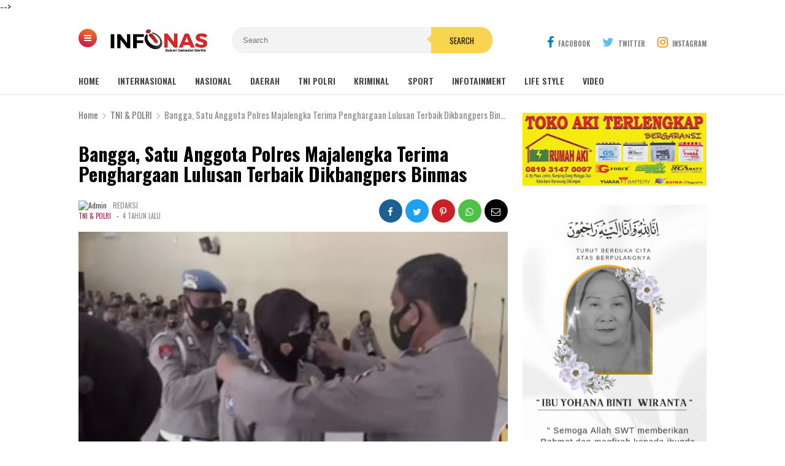

--- FILE ---
content_type: text/html; charset=utf-8
request_url: https://www.google.com/recaptcha/api2/aframe
body_size: 269
content:
<!DOCTYPE HTML><html><head><meta http-equiv="content-type" content="text/html; charset=UTF-8"></head><body><script nonce="HX3dMCRQKEQ8A83gyRxi9A">/** Anti-fraud and anti-abuse applications only. See google.com/recaptcha */ try{var clients={'sodar':'https://pagead2.googlesyndication.com/pagead/sodar?'};window.addEventListener("message",function(a){try{if(a.source===window.parent){var b=JSON.parse(a.data);var c=clients[b['id']];if(c){var d=document.createElement('img');d.src=c+b['params']+'&rc='+(localStorage.getItem("rc::a")?sessionStorage.getItem("rc::b"):"");window.document.body.appendChild(d);sessionStorage.setItem("rc::e",parseInt(sessionStorage.getItem("rc::e")||0)+1);localStorage.setItem("rc::h",'1769069711695');}}}catch(b){}});window.parent.postMessage("_grecaptcha_ready", "*");}catch(b){}</script></body></html>

--- FILE ---
content_type: text/javascript; charset=UTF-8
request_url: https://www.infonas.id/feeds/posts/default/-/TNI%20&amp;%20POLRI?alt=json-in-script&max-results=6&callback=jQuery111003694303624152837_1769069700776&_=1769069700777
body_size: 756
content:
// API callback
jQuery111003694303624152837_1769069700776({"version":"1.0","encoding":"UTF-8","feed":{"xmlns":"http://www.w3.org/2005/Atom","xmlns$openSearch":"http://a9.com/-/spec/opensearchrss/1.0/","xmlns$blogger":"http://schemas.google.com/blogger/2008","xmlns$georss":"http://www.georss.org/georss","xmlns$gd":"http://schemas.google.com/g/2005","xmlns$thr":"http://purl.org/syndication/thread/1.0","id":{"$t":"tag:blogger.com,1999:blog-616439659968869855"},"updated":{"$t":"2026-01-20T16:20:08.343+07:00"},"category":[{"term":"TNI POLRI"},{"term":"TNI \u0026 POLRI"},{"term":"DAERAH"},{"term":"NASIONAL"},{"term":"KRIMINAL"},{"term":"berita sukabumi"},{"term":"pemerintah Sukabumi"},{"term":""},{"term":"TRIBUNNEWS"},{"term":"Infonas"},{"term":"Politik"},{"term":"LIFE STYLE"},{"term":"BUDAYA"},{"term":"Regional"},{"term":"PENDIDIKAN"},{"term":"RELIGI"},{"term":"Berita utama"},{"term":"KESEHATAN"},{"term":"pemerintahan"},{"term":"advertising"},{"term":"BANDUNG"},{"term":"INTERNASIONAL"},{"term":"WISATA"},{"term":"SPORT"},{"term":"TRIBUN HUKUM"},{"term":"EKONOMI NASIONAL"},{"term":"GAYA HIDUP"},{"term":"HUKUM"},{"term":"DAEERAH"},{"term":"Info desa"},{"term":"Peristiwa"},{"term":"SOSIAL"},{"term":"TNI"},{"term":"Hankam"},{"term":"Olah Raga"},{"term":"INFOTAINMENT"},{"term":"SPORTS"},{"term":"PERTANIAN"},{"term":"POLRI"},{"term":"Rubrik"},{"term":"OPINI"},{"term":"Ramadhan 2020"},{"term":"tn"},{"term":"10 April 2023"},{"term":"KR"},{"term":"Konferensi Pers Polresta Magelang Senin"},{"term":"NSIONAL"},{"term":"POLRI \u0026 KRIMINAL"},{"term":"RED"},{"term":"TNASIONAL"},{"term":"TNI\u0026POLRI"},{"term":"Tmillk"},{"term":"VIDEO"}],"title":{"type":"text","$t":"INFONAS.ID | Bukan Sekedar Berita"},"subtitle":{"type":"html","$t":" \n\n\nINFONAS.ID | Bukan Sekedar Berita"},"link":[{"rel":"http://schemas.google.com/g/2005#feed","type":"application/atom+xml","href":"https:\/\/www.infonas.id\/feeds\/posts\/default"},{"rel":"self","type":"application/atom+xml","href":"https:\/\/www.blogger.com\/feeds\/616439659968869855\/posts\/default\/-\/TNI+%26amp?alt=json-in-script\u0026max-results=6"},{"rel":"alternate","type":"text/html","href":"https:\/\/www.infonas.id\/search\/label\/TNI%20%26amp"},{"rel":"hub","href":"http://pubsubhubbub.appspot.com/"}],"author":[{"name":{"$t":"Redaksi"},"uri":{"$t":"http:\/\/www.blogger.com\/profile\/12749795887757681862"},"email":{"$t":"noreply@blogger.com"},"gd$image":{"rel":"http://schemas.google.com/g/2005#thumbnail","width":"16","height":"16","src":"https:\/\/img1.blogblog.com\/img\/b16-rounded.gif"}}],"generator":{"version":"7.00","uri":"http://www.blogger.com","$t":"Blogger"},"openSearch$totalResults":{"$t":"0"},"openSearch$startIndex":{"$t":"1"},"openSearch$itemsPerPage":{"$t":"6"}}});

--- FILE ---
content_type: text/javascript; charset=UTF-8
request_url: https://www.infonas.id/feeds/posts/default/-/TNI%20&%20POLRI?alt=json-in-script&callback=related_results_labels&max-results=3
body_size: 6420
content:
// API callback
related_results_labels({"version":"1.0","encoding":"UTF-8","feed":{"xmlns":"http://www.w3.org/2005/Atom","xmlns$openSearch":"http://a9.com/-/spec/opensearchrss/1.0/","xmlns$blogger":"http://schemas.google.com/blogger/2008","xmlns$georss":"http://www.georss.org/georss","xmlns$gd":"http://schemas.google.com/g/2005","xmlns$thr":"http://purl.org/syndication/thread/1.0","id":{"$t":"tag:blogger.com,1999:blog-616439659968869855"},"updated":{"$t":"2026-01-20T16:20:08.343+07:00"},"category":[{"term":"TNI POLRI"},{"term":"TNI \u0026 POLRI"},{"term":"DAERAH"},{"term":"NASIONAL"},{"term":"KRIMINAL"},{"term":"berita sukabumi"},{"term":"pemerintah Sukabumi"},{"term":""},{"term":"TRIBUNNEWS"},{"term":"Infonas"},{"term":"Politik"},{"term":"LIFE STYLE"},{"term":"BUDAYA"},{"term":"Regional"},{"term":"PENDIDIKAN"},{"term":"RELIGI"},{"term":"Berita utama"},{"term":"KESEHATAN"},{"term":"pemerintahan"},{"term":"advertising"},{"term":"BANDUNG"},{"term":"INTERNASIONAL"},{"term":"WISATA"},{"term":"SPORT"},{"term":"TRIBUN HUKUM"},{"term":"EKONOMI NASIONAL"},{"term":"GAYA HIDUP"},{"term":"HUKUM"},{"term":"DAEERAH"},{"term":"Info desa"},{"term":"Peristiwa"},{"term":"SOSIAL"},{"term":"TNI"},{"term":"Hankam"},{"term":"Olah Raga"},{"term":"INFOTAINMENT"},{"term":"SPORTS"},{"term":"PERTANIAN"},{"term":"POLRI"},{"term":"Rubrik"},{"term":"OPINI"},{"term":"Ramadhan 2020"},{"term":"tn"},{"term":"10 April 2023"},{"term":"KR"},{"term":"Konferensi Pers Polresta Magelang Senin"},{"term":"NSIONAL"},{"term":"POLRI \u0026 KRIMINAL"},{"term":"RED"},{"term":"TNASIONAL"},{"term":"TNI\u0026POLRI"},{"term":"Tmillk"},{"term":"VIDEO"}],"title":{"type":"text","$t":"INFONAS.ID | Bukan Sekedar Berita"},"subtitle":{"type":"html","$t":" \n\n\nINFONAS.ID | Bukan Sekedar Berita"},"link":[{"rel":"http://schemas.google.com/g/2005#feed","type":"application/atom+xml","href":"https:\/\/www.infonas.id\/feeds\/posts\/default"},{"rel":"self","type":"application/atom+xml","href":"https:\/\/www.blogger.com\/feeds\/616439659968869855\/posts\/default\/-\/TNI+%26+POLRI?alt=json-in-script\u0026max-results=3"},{"rel":"alternate","type":"text/html","href":"https:\/\/www.infonas.id\/search\/label\/TNI%20%26%20POLRI"},{"rel":"hub","href":"http://pubsubhubbub.appspot.com/"},{"rel":"next","type":"application/atom+xml","href":"https:\/\/www.blogger.com\/feeds\/616439659968869855\/posts\/default\/-\/TNI+%26+POLRI\/-\/TNI+%26+POLRI?alt=json-in-script\u0026start-index=4\u0026max-results=3"}],"author":[{"name":{"$t":"Redaksi"},"uri":{"$t":"http:\/\/www.blogger.com\/profile\/12749795887757681862"},"email":{"$t":"noreply@blogger.com"},"gd$image":{"rel":"http://schemas.google.com/g/2005#thumbnail","width":"16","height":"16","src":"https:\/\/img1.blogblog.com\/img\/b16-rounded.gif"}}],"generator":{"version":"7.00","uri":"http://www.blogger.com","$t":"Blogger"},"openSearch$totalResults":{"$t":"3626"},"openSearch$startIndex":{"$t":"1"},"openSearch$itemsPerPage":{"$t":"3"},"entry":[{"id":{"$t":"tag:blogger.com,1999:blog-616439659968869855.post-1580156588704901863"},"published":{"$t":"2025-11-10T11:12:00.005+07:00"},"updated":{"$t":"2025-11-12T00:14:12.890+07:00"},"category":[{"scheme":"http://www.blogger.com/atom/ns#","term":"advertising"},{"scheme":"http://www.blogger.com/atom/ns#","term":"berita sukabumi"},{"scheme":"http://www.blogger.com/atom/ns#","term":"Berita utama"},{"scheme":"http://www.blogger.com/atom/ns#","term":"Infonas"},{"scheme":"http://www.blogger.com/atom/ns#","term":"pemerintah Sukabumi"},{"scheme":"http://www.blogger.com/atom/ns#","term":"TNI \u0026 POLRI"}],"title":{"type":"text","$t":"Peringatan Hari Pahlawan , Bupati “ Semangat Mengabdi , Bersinergi Wujudkan Sukabumi Mubarakah “"},"content":{"type":"html","$t":"\u003Cp\u003E\u0026nbsp;\u003C\/p\u003E\u003Cdiv class=\"separator\" style=\"clear: both; text-align: center;\"\u003E\u003Ca href=\"https:\/\/blogger.googleusercontent.com\/img\/b\/R29vZ2xl\/AVvXsEhZL99is-dgEMSqSMicZhXQ4R1iKuyekBIrLxIzAdMLVdWVpsi331JnRxXOLxGSusBChZJJe-VmS7tAgs146tkqOZtRtVEWXzMkgR22Gd7ZE7Sfn-G2rIKC5msb4gUescYRwpjaRqCtmvqKFou7dELx7w3Ms5dcbQpRbHxr3hPA0tgSm7ZSPckd7OcKmYtc\/s1599\/579111586_1238541218307714_5894496142350352685_n.jpg\" imageanchor=\"1\" style=\"margin-left: 1em; margin-right: 1em;\"\u003E\u003Cimg border=\"0\" data-original-height=\"1066\" data-original-width=\"1599\" height=\"213\" src=\"https:\/\/blogger.googleusercontent.com\/img\/b\/R29vZ2xl\/AVvXsEhZL99is-dgEMSqSMicZhXQ4R1iKuyekBIrLxIzAdMLVdWVpsi331JnRxXOLxGSusBChZJJe-VmS7tAgs146tkqOZtRtVEWXzMkgR22Gd7ZE7Sfn-G2rIKC5msb4gUescYRwpjaRqCtmvqKFou7dELx7w3Ms5dcbQpRbHxr3hPA0tgSm7ZSPckd7OcKmYtc\/s320\/579111586_1238541218307714_5894496142350352685_n.jpg\" width=\"320\" \/\u003E\u003C\/a\u003E\u003C\/div\u003E\u003Cbr \/\u003E\u003Cp\u003E\u003C\/p\u003E\u003Cp\u003EInfonas.Id | Sukabumi,-\u003Cspan style=\"background-color: white; color: #080809; font-family: inherit; font-size: 15px; white-space-collapse: preserve;\"\u003EPemerintah Kabupaten Sukabumi Gelar Upacara Peringatan Hari Pahlawan Tahun 2025 di Lapangan Monumen Palagan Bojongkokosan pada Senin 10 November 2025. Tahun ini Hari Pahlawan mengusung tema\" Pahlawanku Teladanku, Terus Bergerak Melanjutkan Perjuangan”.\u003C\/span\u003E\u003C\/p\u003E\u003Cdiv class=\"x14z9mp xat24cr x1lziwak x1vvkbs xtlvy1s x126k92a\" style=\"background-color: white; color: #080809; font-family: \u0026quot;Segoe UI Historic\u0026quot;, \u0026quot;Segoe UI\u0026quot;, Helvetica, Arial, sans-serif; font-size: 15px; margin-bottom: 0px; margin-inline: 0px; margin-top: 0.5em; overflow-wrap: break-word; white-space-collapse: preserve;\"\u003E\u003Cdiv dir=\"auto\" style=\"font-family: inherit;\"\u003EBupati Sukabumi H. Asep Japar menjadi inspektur Upacara dan Ketua DPRD Budi Azhar Mutawali membacakan pesan pesan pahlawan.\u003C\/div\u003E\u003C\/div\u003E\u003Cdiv class=\"x14z9mp xat24cr x1lziwak x1vvkbs xtlvy1s x126k92a\" style=\"background-color: white; color: #080809; font-family: \u0026quot;Segoe UI Historic\u0026quot;, \u0026quot;Segoe UI\u0026quot;, Helvetica, Arial, sans-serif; font-size: 15px; margin-bottom: 0px; margin-inline: 0px; margin-top: 0.5em; overflow-wrap: break-word; white-space-collapse: preserve;\"\u003E\u003Cdiv dir=\"auto\" style=\"font-family: inherit;\"\u003EBupati dalam kesempatan itu menyampaikan amanat Menteri Sosial Republik Indonesia. Didalam amanat ditegaskan para pahlawan mengajarkan bahwa kemerdekaan lahir dari keberanian, semangat, keikhlasan kejujuran dan kebersamaan.\u003C\/div\u003E\u003C\/div\u003E\u003Cdiv class=\"x14z9mp xat24cr x1lziwak x1vvkbs xtlvy1s x126k92a\" style=\"background-color: white; color: #080809; font-family: \u0026quot;Segoe UI Historic\u0026quot;, \u0026quot;Segoe UI\u0026quot;, Helvetica, Arial, sans-serif; font-size: 15px; margin-bottom: 0px; margin-inline: 0px; margin-top: 0.5em; overflow-wrap: break-word; white-space-collapse: preserve;\"\u003E\u003Cdiv dir=\"auto\" style=\"font-family: inherit;\"\u003E\" Ada tiga hal yang dapat kita teladani dari pahlawan bangsa, pertama, kesabaran, karena dari kesabaran lahir kemenangan, kemerdekaan tidak diraih dengan tergesa gesa tapi ditempa oleh waktu dan keikhlasan\" \u003C\/div\u003E\u003C\/div\u003E\u003Cdiv class=\"x14z9mp xat24cr x1lziwak x1vvkbs xtlvy1s x126k92a\" style=\"background-color: white; color: #080809; font-family: \u0026quot;Segoe UI Historic\u0026quot;, \u0026quot;Segoe UI\u0026quot;, Helvetica, Arial, sans-serif; font-size: 15px; margin-bottom: 0px; margin-inline: 0px; margin-top: 0.5em; overflow-wrap: break-word; white-space-collapse: preserve;\"\u003E\u003Cdiv dir=\"auto\" style=\"font-family: inherit;\"\u003EKedua, semangat mengutamakan kepentingan bangsa sebagai kehormatan sejati dan memberikan kemanfaatan bagi masyarakat.\u003C\/div\u003E\u003C\/div\u003E\u003Cdiv class=\"x14z9mp xat24cr x1lziwak x1vvkbs xtlvy1s x126k92a\" style=\"background-color: white; color: #080809; font-family: \u0026quot;Segoe UI Historic\u0026quot;, \u0026quot;Segoe UI\u0026quot;, Helvetica, Arial, sans-serif; font-size: 15px; margin-bottom: 0px; margin-inline: 0px; margin-top: 0.5em; overflow-wrap: break-word; white-space-collapse: preserve;\"\u003E\u003Cdiv dir=\"auto\" style=\"font-family: inherit;\"\u003E\" yang ketiga, visioner pandangan jauh ke masa depan, untuk kemakmuran bangsa dan kesejahteraan generasi penerus, karena itu tanggungjawab kita untuk meneruskan cita cita para pahlawan\" \u003C\/div\u003E\u003C\/div\u003E\u003Cdiv class=\"x14z9mp xat24cr x1lziwak x1vvkbs xtlvy1s x126k92a\" style=\"background-color: white; color: #080809; font-family: \u0026quot;Segoe UI Historic\u0026quot;, \u0026quot;Segoe UI\u0026quot;, Helvetica, Arial, sans-serif; font-size: 15px; margin-bottom: 0px; margin-inline: 0px; margin-top: 0.5em; overflow-wrap: break-word; white-space-collapse: preserve;\"\u003E\u003Cdiv dir=\"auto\" style=\"font-family: inherit;\"\u003EDengan semangat perjuangan, semua harus bahu membahu memastikan tak ada satupun anak bangsa yang tertinggal dari arus kemajuan.\u003C\/div\u003E\u003C\/div\u003E\u003Cdiv class=\"x14z9mp xat24cr x1lziwak x1vvkbs xtlvy1s x126k92a\" style=\"background-color: white; color: #080809; font-family: \u0026quot;Segoe UI Historic\u0026quot;, \u0026quot;Segoe UI\u0026quot;, Helvetica, Arial, sans-serif; font-size: 15px; margin-bottom: 0px; margin-inline: 0px; margin-top: 0.5em; overflow-wrap: break-word; white-space-collapse: preserve;\"\u003E\u003Cdiv dir=\"auto\" style=\"font-family: inherit;\"\u003E\" kita bersyukur dan berjanji bahwa kemerdekaan tidak akan sia sia, dengan bekerja lebih keras, berpikir lebih jernih serta malayani lebih tulus, kini giliran kita menjaga agar api perjuangan tidak pernah padam\" \u003C\/div\u003E\u003C\/div\u003E\u003Cdiv class=\"x14z9mp xat24cr x1lziwak x1vvkbs xtlvy1s x126k92a\" style=\"background-color: white; color: #080809; font-family: \u0026quot;Segoe UI Historic\u0026quot;, \u0026quot;Segoe UI\u0026quot;, Helvetica, Arial, sans-serif; font-size: 15px; margin-bottom: 0px; margin-inline: 0px; margin-top: 0.5em; overflow-wrap: break-word; white-space-collapse: preserve;\"\u003E\u003Cdiv dir=\"auto\" style=\"font-family: inherit;\"\u003EDiakhir sambutan, Bupati Sukabumi H. Asep Japar mengucapkan selamat memperingati hari pahlawan nasional, dan mengajak mengaktualisasikan nilai nilai perjuangan para pahlawan dalam kehidulan sehari hari.\u003C\/div\u003E\u003C\/div\u003E\u003Cdiv class=\"x14z9mp xat24cr x1lziwak x1vvkbs xtlvy1s x126k92a\" style=\"background-color: white; color: #080809; font-family: \u0026quot;Segoe UI Historic\u0026quot;, \u0026quot;Segoe UI\u0026quot;, Helvetica, Arial, sans-serif; font-size: 15px; margin-bottom: 0px; margin-inline: 0px; margin-top: 0.5em; overflow-wrap: break-word; white-space-collapse: preserve;\"\u003E\u003Cdiv dir=\"auto\" style=\"font-family: inherit;\"\u003E\"Teruslah semangat, terus mengabdi pada negeri, semangat bekerja dan berinovasi memberi karya bermanfaat bagi masyarakat, serta bersinergi wujudkan sukabumi mubarakah\" tegasnya.\u003C\/div\u003E\u003C\/div\u003E\u003Cdiv class=\"x14z9mp xat24cr x1lziwak x1vvkbs xtlvy1s x126k92a\" style=\"background-color: white; color: #080809; font-family: \u0026quot;Segoe UI Historic\u0026quot;, \u0026quot;Segoe UI\u0026quot;, Helvetica, Arial, sans-serif; font-size: 15px; margin-bottom: 0px; margin-inline: 0px; margin-top: 0.5em; overflow-wrap: break-word; white-space-collapse: preserve;\"\u003E\u003Cdiv dir=\"auto\" style=\"font-family: inherit;\"\u003EDipenghujung acara, Bupati Sukabumi didampingi Wakil Bupati  menyerahkan penghargaan serta kadeuduh  kepada keluarga besar pahlawan dan perintis kemerdekaan\u003C\/div\u003E\u003C\/div\u003E\u003Cdiv class=\"x14z9mp xat24cr x1lziwak x1vvkbs xtlvy1s x126k92a\" style=\"background-color: white; color: #080809; font-family: \u0026quot;Segoe UI Historic\u0026quot;, \u0026quot;Segoe UI\u0026quot;, Helvetica, Arial, sans-serif; font-size: 15px; margin-bottom: 0px; margin-inline: 0px; margin-top: 0.5em; overflow-wrap: break-word; white-space-collapse: preserve;\"\u003E\u003Cdiv dir=\"auto\" style=\"font-family: inherit;\"\u003ETampak hadir, Sekretaris daerah, Forkopimda, Kepala Perangkat Daerah, tokoh Alim ulama, tokoh masyarkat, unsur pemuda dan undangan lainnya.\u003C\/div\u003E\u003Cdiv dir=\"auto\" style=\"font-family: inherit;\"\u003E\u003Cbr \/\u003E\u003C\/div\u003E\u003Cdiv dir=\"auto\" style=\"font-family: inherit;\"\u003E( Adv )\u003C\/div\u003E\u003C\/div\u003E"},"link":[{"rel":"replies","type":"application/atom+xml","href":"https:\/\/www.infonas.id\/feeds\/1580156588704901863\/comments\/default","title":"Posting Komentar"},{"rel":"replies","type":"text/html","href":"https:\/\/www.infonas.id\/2025\/11\/peringatan-hari-pahlawan-bupati.html#comment-form","title":"0 Komentar"},{"rel":"edit","type":"application/atom+xml","href":"https:\/\/www.blogger.com\/feeds\/616439659968869855\/posts\/default\/1580156588704901863"},{"rel":"self","type":"application/atom+xml","href":"https:\/\/www.blogger.com\/feeds\/616439659968869855\/posts\/default\/1580156588704901863"},{"rel":"alternate","type":"text/html","href":"https:\/\/www.infonas.id\/2025\/11\/peringatan-hari-pahlawan-bupati.html","title":"Peringatan Hari Pahlawan , Bupati “ Semangat Mengabdi , Bersinergi Wujudkan Sukabumi Mubarakah “"}],"author":[{"name":{"$t":"PORTALMILITER.COM"},"uri":{"$t":"http:\/\/www.blogger.com\/profile\/07444702880458472917"},"email":{"$t":"noreply@blogger.com"},"gd$image":{"rel":"http://schemas.google.com/g/2005#thumbnail","width":"32","height":"32","src":"\/\/blogger.googleusercontent.com\/img\/b\/R29vZ2xl\/AVvXsEj8Ae0jO0N2yjFGlJ5CSRU7bu9YRVNyUjar1qvyv3BTiwBB8hpWX8tDfG3mC-0viwZ9BYT_o4ohVlbeHkOXDOUTVjdIXDvNcVdf4oS4bMULaemUxcqS-7O410676gKLyQ0\/s220\/balikini.jpg"}}],"media$thumbnail":{"xmlns$media":"http://search.yahoo.com/mrss/","url":"https:\/\/blogger.googleusercontent.com\/img\/b\/R29vZ2xl\/AVvXsEhZL99is-dgEMSqSMicZhXQ4R1iKuyekBIrLxIzAdMLVdWVpsi331JnRxXOLxGSusBChZJJe-VmS7tAgs146tkqOZtRtVEWXzMkgR22Gd7ZE7Sfn-G2rIKC5msb4gUescYRwpjaRqCtmvqKFou7dELx7w3Ms5dcbQpRbHxr3hPA0tgSm7ZSPckd7OcKmYtc\/s72-c\/579111586_1238541218307714_5894496142350352685_n.jpg","height":"72","width":"72"},"thr$total":{"$t":"0"}},{"id":{"$t":"tag:blogger.com,1999:blog-616439659968869855.post-2475907684736834656"},"published":{"$t":"2025-11-07T15:07:00.004+07:00"},"updated":{"$t":"2025-11-12T00:09:54.842+07:00"},"category":[{"scheme":"http://www.blogger.com/atom/ns#","term":"advertising"},{"scheme":"http://www.blogger.com/atom/ns#","term":"berita sukabumi"},{"scheme":"http://www.blogger.com/atom/ns#","term":"Berita utama"},{"scheme":"http://www.blogger.com/atom/ns#","term":"DAERAH"},{"scheme":"http://www.blogger.com/atom/ns#","term":"Infonas"},{"scheme":"http://www.blogger.com/atom/ns#","term":"pemerintah Sukabumi"},{"scheme":"http://www.blogger.com/atom/ns#","term":"TNI \u0026 POLRI"}],"title":{"type":"text","$t":"HUT Ke 80 Brimob Salurkan Bantuan Alsintan , Wabup Sukabumi “ Bukti Kedekatan Dengan Masyarakat”"},"content":{"type":"html","$t":"\u003Cp\u003E\u0026nbsp;\u003C\/p\u003E\u003Cdiv class=\"separator\" style=\"clear: both; text-align: center;\"\u003E\u003Ca href=\"https:\/\/blogger.googleusercontent.com\/img\/b\/R29vZ2xl\/AVvXsEjt2YK7m3t0-DlrFugKsELtJlR0eV3jjQOPNxbkqCEW8Gl83PPZjVbMdgAuX8YEmbVs6DwSmk4HH-m5EXTPbNtjJW3u4JOZ9908q55fuQdmJWbAU_yTQff73KSIc7KbjbSq85D8jZrelP9uaoZZXirbObI2zhztmPK9lJsPykpEnNaf6WOneDdCmqP6FLj-\/s590\/578397033_1235944401900729_2744841927536095518_n%20(1).jpg\" imageanchor=\"1\" style=\"margin-left: 1em; margin-right: 1em;\"\u003E\u003Cimg border=\"0\" data-original-height=\"393\" data-original-width=\"590\" height=\"213\" src=\"https:\/\/blogger.googleusercontent.com\/img\/b\/R29vZ2xl\/AVvXsEjt2YK7m3t0-DlrFugKsELtJlR0eV3jjQOPNxbkqCEW8Gl83PPZjVbMdgAuX8YEmbVs6DwSmk4HH-m5EXTPbNtjJW3u4JOZ9908q55fuQdmJWbAU_yTQff73KSIc7KbjbSq85D8jZrelP9uaoZZXirbObI2zhztmPK9lJsPykpEnNaf6WOneDdCmqP6FLj-\/s320\/578397033_1235944401900729_2744841927536095518_n%20(1).jpg\" width=\"320\" \/\u003E\u003C\/a\u003E\u003C\/div\u003E\u003Cbr \/\u003E\u003Cp\u003E\u003C\/p\u003E\u003Cp\u003EInfonas.ID | Sukabumi,-\u003Cspan style=\"background-color: white; color: #080809; font-family: inherit; font-size: 15px; white-space-collapse: preserve;\"\u003EDalam rangka memperingati Hari Ulang Tahun ke-80 Korps Brimob, Pemerintah Kabupaten Sukabumi dan Brimob Polri menyalurkan bantuan alat mesin pertanian (alsintan) dan penanaman bibit jagung di Kampung Sirnarasa, Desa Cibodas, Kecamatan Palabuhanratu, Jumat (7\/11\/2025).\u003C\/span\u003E\u003C\/p\u003E\u003Cdiv class=\"x14z9mp xat24cr x1lziwak x1vvkbs xtlvy1s x126k92a\" style=\"background-color: white; color: #080809; font-family: \u0026quot;Segoe UI Historic\u0026quot;, \u0026quot;Segoe UI\u0026quot;, Helvetica, Arial, sans-serif; font-size: 15px; margin-bottom: 0px; margin-inline: 0px; margin-top: 0.5em; overflow-wrap: break-word; white-space-collapse: preserve;\"\u003E\u003Cdiv dir=\"auto\" style=\"font-family: inherit;\"\u003EAcara bertajuk Brimob Presisi untuk Masyarakat itu dihadiri Wakil Bupati Sukabumi, Wadankorbrimob, perwakilan Kementerian Pertanian, anggota komisi VII DPR RI, serta tamu undangan lainnya. \u003C\/div\u003E\u003C\/div\u003E\u003Cdiv class=\"x14z9mp xat24cr x1lziwak x1vvkbs xtlvy1s x126k92a\" style=\"background-color: white; color: #080809; font-family: \u0026quot;Segoe UI Historic\u0026quot;, \u0026quot;Segoe UI\u0026quot;, Helvetica, Arial, sans-serif; font-size: 15px; margin-bottom: 0px; margin-inline: 0px; margin-top: 0.5em; overflow-wrap: break-word; white-space-collapse: preserve;\"\u003E\u003Cdiv dir=\"auto\" style=\"font-family: inherit;\"\u003ESebanyak enam kelompok tani dari beberapa desa menerima bantuan masing-masing tiga unit alsintan. Selain itu, Brimob juga menyerahkan 204 kilogram benih jagung dan 200 paket sembako untuk masyarakat dan anak yatim piatu sebagai bentuk kepedulian sosial kepada masyarakat.\u003C\/div\u003E\u003C\/div\u003E\u003Cdiv class=\"x14z9mp xat24cr x1lziwak x1vvkbs xtlvy1s x126k92a\" style=\"background-color: white; color: #080809; font-family: \u0026quot;Segoe UI Historic\u0026quot;, \u0026quot;Segoe UI\u0026quot;, Helvetica, Arial, sans-serif; font-size: 15px; margin-bottom: 0px; margin-inline: 0px; margin-top: 0.5em; overflow-wrap: break-word; white-space-collapse: preserve;\"\u003E\u003Cdiv dir=\"auto\" style=\"font-family: inherit;\"\u003EWakil Bupati Sukabumi H Andreas mengatakan kegiatan ini merupakan wujud nyata kedekatan Brimob dengan masyarakat, bukan hanya dalam menjaga keamanan, tetapi juga dalam mendukung sektor vital seperti pertanian.\u003C\/div\u003E\u003C\/div\u003E\u003Cdiv class=\"x14z9mp xat24cr x1lziwak x1vvkbs xtlvy1s x126k92a\" style=\"background-color: white; color: #080809; font-family: \u0026quot;Segoe UI Historic\u0026quot;, \u0026quot;Segoe UI\u0026quot;, Helvetica, Arial, sans-serif; font-size: 15px; margin-bottom: 0px; margin-inline: 0px; margin-top: 0.5em; overflow-wrap: break-word; white-space-collapse: preserve;\"\u003E\u003Cdiv dir=\"auto\" style=\"font-family: inherit;\"\u003E\"Bantuan alsintan dan bibit jagung ini memiliki makna strategis. Di satu sisi, mencerminkan semangat gotong royong antara aparat keamanan dan masyarakat. Di sisi lain, ini adalah dukungan konkret terhadap program ketahanan pangan nasional,” ujar Wabup.\u003C\/div\u003E\u003C\/div\u003E\u003Cdiv class=\"x14z9mp xat24cr x1lziwak x1vvkbs xtlvy1s x126k92a\" style=\"background-color: white; color: #080809; font-family: \u0026quot;Segoe UI Historic\u0026quot;, \u0026quot;Segoe UI\u0026quot;, Helvetica, Arial, sans-serif; font-size: 15px; margin-bottom: 0px; margin-inline: 0px; margin-top: 0.5em; overflow-wrap: break-word; white-space-collapse: preserve;\"\u003E\u003Cdiv dir=\"auto\" style=\"font-family: inherit;\"\u003EWabup berharap bantuan tersebut dapat meningkatkan efisiensi dan produktivitas pertanian, khususnya komoditas jagung. Dengan mekanisasi, proses pengolahan lahan hingga panen diharapkan lebih cepat dan optimal.\u003C\/div\u003E\u003C\/div\u003E\u003Cdiv class=\"x14z9mp xat24cr x1lziwak x1vvkbs xtlvy1s x126k92a\" style=\"background-color: white; color: #080809; font-family: \u0026quot;Segoe UI Historic\u0026quot;, \u0026quot;Segoe UI\u0026quot;, Helvetica, Arial, sans-serif; font-size: 15px; margin-bottom: 0px; margin-inline: 0px; margin-top: 0.5em; overflow-wrap: break-word; white-space-collapse: preserve;\"\u003E\u003Cdiv dir=\"auto\" style=\"font-family: inherit;\"\u003EH Andreas juga berpesan agar kelompok tani penerima bantuan dapat menggunakan alat tersebut secara bergantian dan bertanggung jawab demi kepentingan bersama.\u003C\/div\u003E\u003C\/div\u003E\u003Cdiv class=\"x14z9mp xat24cr x1lziwak x1vvkbs xtlvy1s x126k92a\" style=\"background-color: white; color: #080809; font-family: \u0026quot;Segoe UI Historic\u0026quot;, \u0026quot;Segoe UI\u0026quot;, Helvetica, Arial, sans-serif; font-size: 15px; margin-bottom: 0px; margin-inline: 0px; margin-top: 0.5em; overflow-wrap: break-word; white-space-collapse: preserve;\"\u003E\u003Cdiv dir=\"auto\" style=\"font-family: inherit;\"\u003E\"Melalui kegiatan ini, mari kita perkuat sinergi antara pemerintah daerah, TNI\/Polri, dan masyarakat petani. Dengan kolaborasi yang solid, kita mampu mewujudkan kedaulatan pangan,” tambahnya.\u003C\/div\u003E\u003C\/div\u003E\u003Cdiv class=\"x14z9mp xat24cr x1lziwak x1vvkbs xtlvy1s x126k92a\" style=\"background-color: white; color: #080809; font-family: \u0026quot;Segoe UI Historic\u0026quot;, \u0026quot;Segoe UI\u0026quot;, Helvetica, Arial, sans-serif; font-size: 15px; margin-bottom: 0px; margin-inline: 0px; margin-top: 0.5em; overflow-wrap: break-word; white-space-collapse: preserve;\"\u003E\u003Cdiv dir=\"auto\" style=\"font-family: inherit;\"\u003ESementara itu, Wadankorps Brimob Polri, Irjen Pol Reza Arief Dewanto menegaskan kegiatan ini merupakan bagian dari komitmen Brimob dalam mendukung ketahanan pangan nasional serta memperkuat ekonomi desa.\u003C\/div\u003E\u003C\/div\u003E\u003Cdiv class=\"x14z9mp xat24cr x1lziwak x1vvkbs xtlvy1s x126k92a\" style=\"background-color: white; color: #080809; font-family: \u0026quot;Segoe UI Historic\u0026quot;, \u0026quot;Segoe UI\u0026quot;, Helvetica, Arial, sans-serif; font-size: 15px; margin-bottom: 0px; margin-inline: 0px; margin-top: 0.5em; overflow-wrap: break-word; white-space-collapse: preserve;\"\u003E\u003Cdiv dir=\"auto\" style=\"font-family: inherit;\"\u003E\"Tema Brimob Presisi untuk Masyarakat mengandung makna bahwa setiap insan Brimob harus mengedepankan profesionalisme, kepekaan sosial, dan ketulusan dalam bertindak untuk melayani masyarakat,” jelasnya.\u003C\/div\u003E\u003C\/div\u003E\u003Cdiv class=\"x14z9mp xat24cr x1lziwak x1vvkbs xtlvy1s x126k92a\" style=\"background-color: white; color: #080809; font-family: \u0026quot;Segoe UI Historic\u0026quot;, \u0026quot;Segoe UI\u0026quot;, Helvetica, Arial, sans-serif; font-size: 15px; margin-bottom: 0px; margin-inline: 0px; margin-top: 0.5em; overflow-wrap: break-word; white-space-collapse: preserve;\"\u003E\u003Cdiv dir=\"auto\" style=\"font-family: inherit;\"\u003EBeliau menambahkan, HUT Brimob ke-80 menjadi momentum untuk memperkuat semangat pengabdian dan kepedulian terhadap masyarakat.\u003C\/div\u003E\u003C\/div\u003E\u003Cdiv class=\"x14z9mp xat24cr x1lziwak x1vvkbs xtlvy1s x126k92a\" style=\"background-color: white; color: #080809; font-family: \u0026quot;Segoe UI Historic\u0026quot;, \u0026quot;Segoe UI\u0026quot;, Helvetica, Arial, sans-serif; font-size: 15px; margin-bottom: 0px; margin-inline: 0px; margin-top: 0.5em; overflow-wrap: break-word; white-space-collapse: preserve;\"\u003E\u003Cdiv dir=\"auto\" style=\"font-family: inherit;\"\u003E\"Kami ingin Brimob dikenal bukan hanya karena ketangguhan dalam operasi, tetapi juga karena kepedulian dan kasih sayang terhadap masyarakat yang kami cintai,\" ujarnya.\u003C\/div\u003E\u003C\/div\u003E\u003Cdiv class=\"x14z9mp xat24cr x1lziwak x1vvkbs xtlvy1s x126k92a\" style=\"background-color: white; color: #080809; font-family: \u0026quot;Segoe UI Historic\u0026quot;, \u0026quot;Segoe UI\u0026quot;, Helvetica, Arial, sans-serif; font-size: 15px; margin-bottom: 0px; margin-inline: 0px; margin-top: 0.5em; overflow-wrap: break-word; white-space-collapse: preserve;\"\u003E\u003Cdiv dir=\"auto\" style=\"font-family: inherit;\"\u003EPada kesempatan tersebut, penyerahan bantuan alsintan dilakukan secara simbolis oleh Wakil Bupati Sukabumi bersama Wadankorps Brimob, Kementan RI, Anggota DPR RI, dan beberapa pejabat tinggi Korps Brimob.\u003C\/div\u003E\u003Cdiv dir=\"auto\" style=\"font-family: inherit;\"\u003E\u003Cbr \/\u003E\u003C\/div\u003E\u003Cdiv dir=\"auto\" style=\"font-family: inherit;\"\u003E( ADV )\u003C\/div\u003E\u003C\/div\u003E"},"link":[{"rel":"replies","type":"application/atom+xml","href":"https:\/\/www.infonas.id\/feeds\/2475907684736834656\/comments\/default","title":"Posting Komentar"},{"rel":"replies","type":"text/html","href":"https:\/\/www.infonas.id\/2025\/11\/hut-ke-80-brimob-salurkan-bantuan.html#comment-form","title":"0 Komentar"},{"rel":"edit","type":"application/atom+xml","href":"https:\/\/www.blogger.com\/feeds\/616439659968869855\/posts\/default\/2475907684736834656"},{"rel":"self","type":"application/atom+xml","href":"https:\/\/www.blogger.com\/feeds\/616439659968869855\/posts\/default\/2475907684736834656"},{"rel":"alternate","type":"text/html","href":"https:\/\/www.infonas.id\/2025\/11\/hut-ke-80-brimob-salurkan-bantuan.html","title":"HUT Ke 80 Brimob Salurkan Bantuan Alsintan , Wabup Sukabumi “ Bukti Kedekatan Dengan Masyarakat”"}],"author":[{"name":{"$t":"PORTALMILITER.COM"},"uri":{"$t":"http:\/\/www.blogger.com\/profile\/07444702880458472917"},"email":{"$t":"noreply@blogger.com"},"gd$image":{"rel":"http://schemas.google.com/g/2005#thumbnail","width":"32","height":"32","src":"\/\/blogger.googleusercontent.com\/img\/b\/R29vZ2xl\/AVvXsEj8Ae0jO0N2yjFGlJ5CSRU7bu9YRVNyUjar1qvyv3BTiwBB8hpWX8tDfG3mC-0viwZ9BYT_o4ohVlbeHkOXDOUTVjdIXDvNcVdf4oS4bMULaemUxcqS-7O410676gKLyQ0\/s220\/balikini.jpg"}}],"media$thumbnail":{"xmlns$media":"http://search.yahoo.com/mrss/","url":"https:\/\/blogger.googleusercontent.com\/img\/b\/R29vZ2xl\/AVvXsEjt2YK7m3t0-DlrFugKsELtJlR0eV3jjQOPNxbkqCEW8Gl83PPZjVbMdgAuX8YEmbVs6DwSmk4HH-m5EXTPbNtjJW3u4JOZ9908q55fuQdmJWbAU_yTQff73KSIc7KbjbSq85D8jZrelP9uaoZZXirbObI2zhztmPK9lJsPykpEnNaf6WOneDdCmqP6FLj-\/s72-c\/578397033_1235944401900729_2744841927536095518_n%20(1).jpg","height":"72","width":"72"},"thr$total":{"$t":"0"}},{"id":{"$t":"tag:blogger.com,1999:blog-616439659968869855.post-7599250577197772373"},"published":{"$t":"2024-08-19T10:53:00.002+07:00"},"updated":{"$t":"2024-08-19T17:02:21.758+07:00"},"category":[{"scheme":"http://www.blogger.com/atom/ns#","term":"TNI \u0026 POLRI"}],"title":{"type":"text","$t":"Begini Cara Kapolres Purwakarta  Sampaikan Arahan Ke Anggotanya "},"content":{"type":"html","$t":"\u003Cdiv\u003EINFONAS.ID||PURWAKARTA - Dalam mendekatkan diri dengan personelnya, Kapolres Purwakarta, AKBP Lilik Ardiansyah memiliki cara yang unik. \u003C\/div\u003E\u003Cdiv\u003E\u003Cbr\u003E\u003C\/div\u003E\u003Cdiv\u003EBisanya saat memberikan araha, pemimpin dan anggota berdiri serta berbaris, namun  AKBP Lilik Ardiansyah menciptakan suasana yang berbeda, yakni duduk sama rata sebagai bentuk bahwasanya Polres Purwakarta itu hidup dalam satu keluarga.\u003C\/div\u003E\u003Cdiv\u003E\u003Cbr\u003E\u003C\/div\u003E\u003Cdiv\u003ETerlihat, Kapolres Purwakarta, AKBP Lilik Ardiansyah duduk beraskan lantai dan aspal serta berbaur dengan anggotanya saat memberikan arahan dalam apel pagi. \u003C\/div\u003E\u003Cdiv\u003E\u003Cbr\u003E\u003C\/div\u003E\u003Cdiv\u003EDalam kegiatan tersebut, AKBP Lilik Ardiansyah mengingatkan anggotanya untuk tidak melakukan praktek perjudian, baik online maupun konvensional serta bijak dalam menggunakan media sosial. \u003C\/div\u003E\u003Cdiv\u003E\u003Cbr\u003E\u003C\/div\u003E\u003Cdiv\u003ESelain itu, perwira Polri yang terkenal murah senyum itu juga mengunakan anggotanya agar terus mengaplikasikan jargon Polres Purwakarta HADE di dalam setiap pelayanan dan pelaksanaan tugas. \u003C\/div\u003E\u003Cdiv\u003E\u003Cbr\u003E\u003C\/div\u003E\u003Cdiv\u003ETak Lupa, AKBP Lilik Ardiansyah pun mengingatkan kepada seluruh Personel Polres Purwakarta agar meningkatkan kedisiplinan dalam melaksanakan tugas.\u003C\/div\u003E\u003Cdiv\u003E\u003Cbr\u003E\u003C\/div\u003E\u003Cdiv\u003ELilik juga meningkatkan para personel untuk kejadian antisipasi jangan telat respon, dimedia silahkan ikuti trend.\u003C\/div\u003E\u003Cdiv\u003E\u003Cbr\u003E\u003C\/div\u003E\u003Cdiv\u003E\"Hal kecil kita akan bisa menata hal yang besar.Perhatikan hal-hal yang kecil dilakukan secara konsisten akan menghasilkan kesuksesan,\" ujar Kapolres.\u003C\/div\u003E\u003Cdiv\u003E\u003Cbr\u003E\u003C\/div\u003E\u003Cdiv\u003ELebih lanjut AKBP Lilik menuturkan, Saya selaku Kapolres tak mau ada anggota melakukan perbuatan yang negatif atau melanggar hukum. Ingat bertugaslah dengan benar, dan jangan melanggar aturan yang sudah ada, apabila sesuai dengan tupoksinya melaksanakan tugas kita akan berikan penghargaan. \u003C\/div\u003E\u003Cdiv\u003E\u003Cbr\u003E\u003C\/div\u003E\u003Cdiv\u003E\"Maka sebaliknya bagi anggota yang melakukan pelanggaran akan kita berikan tindakan tegas,” ucap Lilik, Pada Senin, 19 Agustus 2024.\u003C\/div\u003E\u003Cdiv\u003E\u003Cbr\u003E\u003C\/div\u003E\u003Cdiv\u003EUntuk itu, Kapolres mengajak seluruh personel untuk meneguhkan komitmen kembali program Zero Pelanggaran.\u003C\/div\u003E\u003Cdiv\u003E\u003Cbr\u003E\u003C\/div\u003E\u003Cdiv\u003E\"Sinergi dan komitmen dari seluruh personel Polres Purwakarta diharapkan dapat menjaga Kamtibmas di wilayah Purwakarta tetap aman dan kondusif,\" ucap Lilik. \u003C\/div\u003E\u003Cdiv\u003E\u003Cbr\u003E\u003C\/div\u003E\u003Cdiv\u003EKapolres juga mengajak anggotanya untuk membuat suasan yang positip, jadikanlah penilaian dari orang lain hal yang positip. \u003C\/div\u003E\u003Cdiv\u003E\u003Cbr\u003E\u003C\/div\u003E\u003Cdiv\u003E\"Jauhkan pikiran stres, jadikanlah hidup yang bahagia sehingga hormon positip yang akan suport. Masalah itu adanya kesenjangan antara harapan dengan kenyataan, sebagai sesuaikan dengan porsi kita yang menimbulkan kebahagiaan tidak jadi stres,\" pesan AKBP Lilik. (JOKO)\u003C\/div\u003E\u003Cdiv\u003E\u003Cbr\u003E\u003Cdiv class=\"separator\" style=\"clear: both; text-align: center;\"\u003E\u003Ca href=\"https:\/\/blogger.googleusercontent.com\/img\/b\/R29vZ2xl\/AVvXsEiit0zONojqJcFGmuwvBoWcsDtpDOPC0Zc2fEaKwPrVsTMIeCESdIV29WovOyPW-aaUU4wvUPWIvz8E9BqD2coY1iE3IX0QJ0DouJpzvyAw8WHRTtUglw71eUgbwTckBLxJ4fqbIkNz9m77\/s1600\/1002136136.jpg\" imageanchor=\"1\" style=\"margin-left: 1em; margin-right: 1em;\"\u003E\u003Cimg src=\"https:\/\/blogger.googleusercontent.com\/img\/b\/R29vZ2xl\/AVvXsEiit0zONojqJcFGmuwvBoWcsDtpDOPC0Zc2fEaKwPrVsTMIeCESdIV29WovOyPW-aaUU4wvUPWIvz8E9BqD2coY1iE3IX0QJ0DouJpzvyAw8WHRTtUglw71eUgbwTckBLxJ4fqbIkNz9m77\/s1600\/1002136136.jpg\" border=\"0\" data-original-width=\"2560\" data-original-height=\"1706\" width=\"320\" height=\"213\"\u003E\u003C\/a\u003E\u003C\/div\u003E\u003Cbr\u003E\u003C\/div\u003E"},"link":[{"rel":"replies","type":"application/atom+xml","href":"https:\/\/www.infonas.id\/feeds\/7599250577197772373\/comments\/default","title":"Posting Komentar"},{"rel":"replies","type":"text/html","href":"https:\/\/www.infonas.id\/2024\/08\/begini-cara-kapolres-purwakarta.html#comment-form","title":"0 Komentar"},{"rel":"edit","type":"application/atom+xml","href":"https:\/\/www.blogger.com\/feeds\/616439659968869855\/posts\/default\/7599250577197772373"},{"rel":"self","type":"application/atom+xml","href":"https:\/\/www.blogger.com\/feeds\/616439659968869855\/posts\/default\/7599250577197772373"},{"rel":"alternate","type":"text/html","href":"https:\/\/www.infonas.id\/2024\/08\/begini-cara-kapolres-purwakarta.html","title":"Begini Cara Kapolres Purwakarta  Sampaikan Arahan Ke Anggotanya "}],"author":[{"name":{"$t":"Redaksi"},"uri":{"$t":"http:\/\/www.blogger.com\/profile\/12749795887757681862"},"email":{"$t":"noreply@blogger.com"},"gd$image":{"rel":"http://schemas.google.com/g/2005#thumbnail","width":"16","height":"16","src":"https:\/\/img1.blogblog.com\/img\/b16-rounded.gif"}}],"media$thumbnail":{"xmlns$media":"http://search.yahoo.com/mrss/","url":"https:\/\/blogger.googleusercontent.com\/img\/b\/R29vZ2xl\/AVvXsEiit0zONojqJcFGmuwvBoWcsDtpDOPC0Zc2fEaKwPrVsTMIeCESdIV29WovOyPW-aaUU4wvUPWIvz8E9BqD2coY1iE3IX0QJ0DouJpzvyAw8WHRTtUglw71eUgbwTckBLxJ4fqbIkNz9m77\/s72-c\/1002136136.jpg","height":"72","width":"72"},"thr$total":{"$t":"0"}}]}});

--- FILE ---
content_type: text/javascript; charset=UTF-8
request_url: https://www.infonas.id/feeds/posts/default?alt=json-in-script&max-results=4&callback=jQuery111003694303624152837_1769069700778&_=1769069700779
body_size: 6815
content:
// API callback
jQuery111003694303624152837_1769069700778({"version":"1.0","encoding":"UTF-8","feed":{"xmlns":"http://www.w3.org/2005/Atom","xmlns$openSearch":"http://a9.com/-/spec/opensearchrss/1.0/","xmlns$blogger":"http://schemas.google.com/blogger/2008","xmlns$georss":"http://www.georss.org/georss","xmlns$gd":"http://schemas.google.com/g/2005","xmlns$thr":"http://purl.org/syndication/thread/1.0","id":{"$t":"tag:blogger.com,1999:blog-616439659968869855"},"updated":{"$t":"2026-01-20T16:20:08.343+07:00"},"category":[{"term":"TNI POLRI"},{"term":"TNI \u0026 POLRI"},{"term":"DAERAH"},{"term":"NASIONAL"},{"term":"KRIMINAL"},{"term":"berita sukabumi"},{"term":"pemerintah Sukabumi"},{"term":""},{"term":"TRIBUNNEWS"},{"term":"Infonas"},{"term":"Politik"},{"term":"LIFE STYLE"},{"term":"BUDAYA"},{"term":"Regional"},{"term":"PENDIDIKAN"},{"term":"RELIGI"},{"term":"Berita utama"},{"term":"KESEHATAN"},{"term":"pemerintahan"},{"term":"advertising"},{"term":"BANDUNG"},{"term":"INTERNASIONAL"},{"term":"WISATA"},{"term":"SPORT"},{"term":"TRIBUN HUKUM"},{"term":"EKONOMI NASIONAL"},{"term":"GAYA HIDUP"},{"term":"HUKUM"},{"term":"DAEERAH"},{"term":"Info desa"},{"term":"Peristiwa"},{"term":"SOSIAL"},{"term":"TNI"},{"term":"Hankam"},{"term":"Olah Raga"},{"term":"INFOTAINMENT"},{"term":"SPORTS"},{"term":"PERTANIAN"},{"term":"POLRI"},{"term":"Rubrik"},{"term":"OPINI"},{"term":"Ramadhan 2020"},{"term":"tn"},{"term":"10 April 2023"},{"term":"KR"},{"term":"Konferensi Pers Polresta Magelang Senin"},{"term":"NSIONAL"},{"term":"POLRI \u0026 KRIMINAL"},{"term":"RED"},{"term":"TNASIONAL"},{"term":"TNI\u0026POLRI"},{"term":"Tmillk"},{"term":"VIDEO"}],"title":{"type":"text","$t":"INFONAS.ID | Bukan Sekedar Berita"},"subtitle":{"type":"html","$t":" \n\n\nINFONAS.ID | Bukan Sekedar Berita"},"link":[{"rel":"http://schemas.google.com/g/2005#feed","type":"application/atom+xml","href":"https:\/\/www.infonas.id\/feeds\/posts\/default"},{"rel":"self","type":"application/atom+xml","href":"https:\/\/www.blogger.com\/feeds\/616439659968869855\/posts\/default?alt=json-in-script\u0026max-results=4"},{"rel":"alternate","type":"text/html","href":"https:\/\/www.infonas.id\/"},{"rel":"hub","href":"http://pubsubhubbub.appspot.com/"},{"rel":"next","type":"application/atom+xml","href":"https:\/\/www.blogger.com\/feeds\/616439659968869855\/posts\/default?alt=json-in-script\u0026start-index=5\u0026max-results=4"}],"author":[{"name":{"$t":"Redaksi"},"uri":{"$t":"http:\/\/www.blogger.com\/profile\/12749795887757681862"},"email":{"$t":"noreply@blogger.com"},"gd$image":{"rel":"http://schemas.google.com/g/2005#thumbnail","width":"16","height":"16","src":"https:\/\/img1.blogblog.com\/img\/b16-rounded.gif"}}],"generator":{"version":"7.00","uri":"http://www.blogger.com","$t":"Blogger"},"openSearch$totalResults":{"$t":"23651"},"openSearch$startIndex":{"$t":"1"},"openSearch$itemsPerPage":{"$t":"4"},"entry":[{"id":{"$t":"tag:blogger.com,1999:blog-616439659968869855.post-1329890264259644598"},"published":{"$t":"2026-01-20T16:20:05.884+07:00"},"updated":{"$t":"2026-01-20T16:20:07.968+07:00"},"category":[{"scheme":"http://www.blogger.com/atom/ns#","term":""}],"title":{"type":"text","$t":"Dari Desa untuk Purwakarta: Jejak Pengabdian John Kamal, Sang Visioner yang Kini bercokol di Parlemen"},"content":{"type":"html","$t":"\u003Ch2 dir=\"ltr\"\u003E\u003Cbr\u003E\u003Cdiv class=\"separator\" style=\"clear: both; text-align: center;\"\u003E\u003Ca href=\"https:\/\/lh3.googleusercontent.com\/-3zefUXexZ04\/aW9Iw8VabzI\/AAAAAAAAMwU\/bLVi4l2Tw20mZ5n0avbvyivjlUQ9gL3dwCNcBGAsYHQ\/s1600\/153836.jpg\" imageanchor=\"1\" style=\"margin-left: 1em; margin-right: 1em;\"\u003E\u003Cimg src=\"https:\/\/lh3.googleusercontent.com\/-3zefUXexZ04\/aW9Iw8VabzI\/AAAAAAAAMwU\/bLVi4l2Tw20mZ5n0avbvyivjlUQ9gL3dwCNcBGAsYHQ\/s1600\/153836.jpg\" border=\"0\" data-original-width=\"298\" data-original-height=\"315\" width=\"302\" height=\"320\"\u003E\u003C\/a\u003E\u003C\/div\u003E\u003Cdiv class=\"separator\" style=\"clear: both; text-align: center;\"\u003EFoto: John Kamal S.S\u003C\/div\u003E\u003Cbr\u003E\u003C\/h2\u003E\n\u003Cp dir=\"ltr\"\u003E​\u003Cb\u003EPURWAKARTA \u003C\/b\u003E– Rekam jejak kepemimpinan di Kabupaten Purwakarta kembali melahirkan sosok yang tumbuh dari akar rumput. \u003Cb\u003EJohn Kamal\u003C\/b\u003E, figur yang dikenal memiliki kedekatan emosional dengan masyarakat bawah, kini resmi memperluas pengabdiannya sebagai Anggota DPRD Kabupaten Purwakarta setelah melalui perjalanan panjang dari tingkat desa hingga memimpin berbagai organisasi strategis.\u003C\/p\u003E\n\u003Cp dir=\"ltr\"\u003E​Perjalanan John Kamal adalah potret nyata tentang bagaimana dedikasi dan konsistensi dalam berorganisasi mampu membawa perubahan nyata bagi daerah.\u003C\/p\u003E\n\u003Ch3 dir=\"ltr\"\u003E​Alur Kepemimpinan John Kamal:\u003C\/h3\u003E\n\u003Cul\u003E\n\u003Cli dir=\"ltr\"\u003E​\u003Cb\u003EAkar Rumput: Kepala Desa yang Progresif\u003C\/b\u003E\nMemulai karier pengabdian sebagai Kepala Desa, John Kamal membuktikan bahwa inovasi bisa dimulai dari unit terkecil pemerintahan. Ia dikenal karena transparansi tata kelola desa dan kemampuannya menggerakkan ekonomi warga lokal.\u003C\/li\u003E\n\u003Cli dir=\"ltr\"\u003E​\u003Cb\u003EPemberdayaan Pemuda: Ketua Karang Taruna Kabupaten\u003C\/b\u003E\nKeberhasilannya di tingkat desa membawanya dipercaya menakhodai Karang Taruna Kabupaten Purwakarta. Di bawah kepemimpinannya, organisasi pemuda ini bertransformasi menjadi wadah kewirausahaan dan sosial yang aktif di seluruh kecamatan.\u003C\/li\u003E\n\u003Cli dir=\"ltr\"\u003E​\u003Cb\u003EGeliat Olahraga: Ketua PSSI Kabupaten Purwakarta\u003C\/b\u003E\nKecintaannya pada olahraga membawa John ke kursi Ketua PSSI Kabupaten. Fokus utamanya adalah pembinaan usia dini dan pembenahan kompetisi lokal untuk menjaring talenta emas dari pelosok Purwakarta.\u003C\/li\u003E\n\u003Cli dir=\"ltr\"\u003E​\u003Cb\u003EPuncak Pengabdian: Legislator di DPRD Purwakarta\u003C\/b\u003E\nKini, sebagai Anggota DPRD Kabupaten Purwakarta, John Kamal membawa seluruh bekal pengalaman tersebut ke meja parlemen. Ia berkomitmen mengawal kebijakan yang pro-rakyat, memastikan suara dari desa dan pemuda terdengar di tingkat kebijakan daerah.\u003C\/li\u003E\n\u003Cblockquote\u003E\n\u003Cp dir=\"ltr\"\u003E​\"Setiap tahap, mulai dari kantor desa hingga gedung DPRD, adalah sekolah kehidupan bagi saya. Intinya tetap sama: mendengar keluhan warga dan mencarikan solusinya. Jabatan hanyalah alat untuk memperluas jangkauan manfaat tersebut,\" ujar \u003Cb\u003EJohn Kamal\u003C\/b\u003E dalam sebuah kesempatan.\u003C\/p\u003E\n\u003C\/blockquote\u003E\n\u003Cbr\u003E\n\u003Cp dir=\"ltr\"\u003E​Perjalanan John Kamal menjadi inspirasi bagi generasi muda Purwakarta bahwa politik adalah jalan pengabdian yang harus ditempuh dengan integritas dan kerja nyata, bukan sekadar janji di atas kertas.\u003C\/p\u003E\n\u003Ch3 dir=\"ltr\"\u003E​Profil Singkat John Kamal:\u003C\/h3\u003E\n\u003Cp dir=\"ltr\"\u003E​John Kamal adalah putra daerah Purwakarta yang memiliki latar belakang organisatoris yang kuat. Ia dikenal sebagai sosok yang inklusif, mampu merangkul berbagai lapisan masyarakat, dan memiliki visi besar untuk membawa Purwakarta menjadi kabupaten yang lebih mandiri dan berprestasi di tingkat nasional.(***)\u003C\/p\u003E\u003C\/ul\u003E"},"link":[{"rel":"replies","type":"application/atom+xml","href":"https:\/\/www.infonas.id\/feeds\/1329890264259644598\/comments\/default","title":"Posting Komentar"},{"rel":"replies","type":"text/html","href":"https:\/\/www.infonas.id\/2026\/01\/dari-desa-untuk-purwakarta-jejak.html#comment-form","title":"0 Komentar"},{"rel":"edit","type":"application/atom+xml","href":"https:\/\/www.blogger.com\/feeds\/616439659968869855\/posts\/default\/1329890264259644598"},{"rel":"self","type":"application/atom+xml","href":"https:\/\/www.blogger.com\/feeds\/616439659968869855\/posts\/default\/1329890264259644598"},{"rel":"alternate","type":"text/html","href":"https:\/\/www.infonas.id\/2026\/01\/dari-desa-untuk-purwakarta-jejak.html","title":"Dari Desa untuk Purwakarta: Jejak Pengabdian John Kamal, Sang Visioner yang Kini bercokol di Parlemen"}],"author":[{"name":{"$t":"Satudua.net"},"uri":{"$t":"http:\/\/www.blogger.com\/profile\/11498628783167027137"},"email":{"$t":"noreply@blogger.com"},"gd$image":{"rel":"http://schemas.google.com/g/2005#thumbnail","width":"16","height":"16","src":"https:\/\/img1.blogblog.com\/img\/b16-rounded.gif"}}],"media$thumbnail":{"xmlns$media":"http://search.yahoo.com/mrss/","url":"https:\/\/lh3.googleusercontent.com\/-3zefUXexZ04\/aW9Iw8VabzI\/AAAAAAAAMwU\/bLVi4l2Tw20mZ5n0avbvyivjlUQ9gL3dwCNcBGAsYHQ\/s72-c\/153836.jpg","height":"72","width":"72"},"thr$total":{"$t":"0"}},{"id":{"$t":"tag:blogger.com,1999:blog-616439659968869855.post-5054500232828147452"},"published":{"$t":"2026-01-20T14:53:33.520+07:00"},"updated":{"$t":"2026-01-20T14:53:35.008+07:00"},"category":[{"scheme":"http://www.blogger.com/atom/ns#","term":""}],"title":{"type":"text","$t":"Kota Istimewa dalam Khayalan: Menggugat Bualan \"Asal Bunyi\" Sang Pemangku Kebijakan"},"content":{"type":"html","$t":"\u003Cp multi-heading=\"2\" data-pm-slice=\"1 1 []\"\u003E\u003Cbr\u003E\u003Cdiv class=\"separator\" style=\"clear: both; text-align: center;\"\u003E\u003Ca href=\"https:\/\/lh3.googleusercontent.com\/-jL2T1FIYIYM\/aW80eyVyuyI\/AAAAAAAAMwM\/WMvoUs2DhBkcZSpIMmJSGmuhKpqlunw0ACNcBGAsYHQ\/s1600\/153674.jpg\" imageanchor=\"1\" style=\"margin-left: 1em; margin-right: 1em;\"\u003E\u003Cimg src=\"https:\/\/lh3.googleusercontent.com\/-jL2T1FIYIYM\/aW80eyVyuyI\/AAAAAAAAMwM\/WMvoUs2DhBkcZSpIMmJSGmuhKpqlunw0ACNcBGAsYHQ\/s1600\/153674.jpg\" border=\"0\" data-original-width=\"866\" data-original-height=\"898\" width=\"308\" height=\"320\"\u003E\u003C\/a\u003E\u003C\/div\u003E\u003Cdiv class=\"separator\" style=\"clear: both; text-align: center;\"\u003EGambar : Ilustrasi\u003C\/div\u003E\u003Cbr\u003E\u003C\/p\u003E\u003Cp\u003E\u003C\/p\u003E\u003Cp\u003E​\u003Cb\u003EPurwakarta \u003C\/b\u003E– Di tengah tumpukan persoalan kota yang kian karut-marut, masyarakat hari ini dipaksa menelan pil pahit berupa rentetan janji manis dan klaim keberhasilan dari para pemangku kebijakan. Sayangnya, narasi \"kota istimewa\" yang sering didengungkan terbukti hanyalah bualan belaka—sebuah retorika \u003Cb\u003E\"asal bunyi\" (Asbun)\u003C\/b\u003E yang hampa solusi nyata.\u003C\/p\u003E\u003Cp\u003E\u003C\/p\u003E\u003Cp\u003E​Kondisi lapangan menunjukkan kontras yang menyakitkan antara pidato pejabat dengan realitas warga. Masalah fundamental seperti Gagal bayar kepada pihak ketiga, gaji ASN dan P3k yang tidak utuh justru dibalas dengan kebijakan kosmetik yang hanya menyentuh permukaan, tanpa menyentuh akar permasalahan.\u003C\/p\u003E\u003Cp\u003E\u003C\/p\u003E\u003Cp\u003E\u003Cb\u003ESalahsatu praktisi sosial dan pemerhati purwakarta Nurhadi\" mengatakan Purwakarta terlalu banyak Retorika Tanpa Eksekusi melalui\u003C\/b\u003E Kebijakan yang dilahirkan seringkali hanya bersifat reaktif dan seremonial, bertujuan untuk pencitraan di media sosial daripada penyelesaian konflik di akar rumput.\u003C\/p\u003E\u003Cp\u003E\u003C\/p\u003E\u003Cp\u003Eselain itu ​\u003Cb\u003EAbsennya Solusi Strategis\u003C\/b\u003E dengan Alih-alih merumuskan cetak biru (blueprint) pembangunan yang berkelanjutan, pemerintah kota lebih gemar melempar wacana baru untuk menutupi kegagalan program sebelumnya.\u003C\/p\u003E\u003Cp\u003E\u003C\/p\u003E\u003Cp\u003E\u003Cb\u003EDan akhirnya melahirkan Ketulian Terhadap Aspirasi dengan anti  \u003C\/b\u003EKritik dari warga dan kajian dari para ahli seringkali dianggap angin lalu, sementara narasi sukses yang dipaksakan terus diproduksi secara masif.\u003C\/p\u003E\u003Cp\u003E\u003C\/p\u003E\u003Cp\u003E​\"Kota kita tidak butuh jargon-jargon puitis atau label 'istimewa' jika untuk sekadar [masalah spesifik] saja pemerintah tidak mampu berbuat apa-apa. Kami bosan dengan narasi 'akan' dan 'sedang dalam proses' yang tidak pernah berujung pada hasil nyata,\" ujar \u003Cb\u003ENurhadi praktisi sosial dan pemerhati purwakarta\".\u003C\/b\u003E\u003C\/p\u003E\u003Cp\u003E\u003C\/p\u003E\u003Cp\u003EKami menuntut para pemangku kebijakan untuk berhenti membuang energi pada diksi-diksi indah yang menyesatkan. Kota ini membutuhkan \u003Cb\u003Ekerja teknokratis yang jujur\u003C\/b\u003E, transparansi anggaran yang nyata, dan keberanian untuk mengakui kegagalan sebagai langkah awal perbaikan.\u003C\/p\u003E\u003Cp\u003E\u003C\/p\u003E\u003Cp\u003E​Sudah saatnya kebijakan publik dikembalikan fungsinya: untuk melayani warga, bukan untuk memoles citra penguasa.(***)\u003C\/p\u003E"},"link":[{"rel":"replies","type":"application/atom+xml","href":"https:\/\/www.infonas.id\/feeds\/5054500232828147452\/comments\/default","title":"Posting Komentar"},{"rel":"replies","type":"text/html","href":"https:\/\/www.infonas.id\/2026\/01\/kota-istimewa-dalam-khayalan-menggugat.html#comment-form","title":"0 Komentar"},{"rel":"edit","type":"application/atom+xml","href":"https:\/\/www.blogger.com\/feeds\/616439659968869855\/posts\/default\/5054500232828147452"},{"rel":"self","type":"application/atom+xml","href":"https:\/\/www.blogger.com\/feeds\/616439659968869855\/posts\/default\/5054500232828147452"},{"rel":"alternate","type":"text/html","href":"https:\/\/www.infonas.id\/2026\/01\/kota-istimewa-dalam-khayalan-menggugat.html","title":"Kota Istimewa dalam Khayalan: Menggugat Bualan \"Asal Bunyi\" Sang Pemangku Kebijakan"}],"author":[{"name":{"$t":"Satudua.net"},"uri":{"$t":"http:\/\/www.blogger.com\/profile\/11498628783167027137"},"email":{"$t":"noreply@blogger.com"},"gd$image":{"rel":"http://schemas.google.com/g/2005#thumbnail","width":"16","height":"16","src":"https:\/\/img1.blogblog.com\/img\/b16-rounded.gif"}}],"media$thumbnail":{"xmlns$media":"http://search.yahoo.com/mrss/","url":"https:\/\/lh3.googleusercontent.com\/-jL2T1FIYIYM\/aW80eyVyuyI\/AAAAAAAAMwM\/WMvoUs2DhBkcZSpIMmJSGmuhKpqlunw0ACNcBGAsYHQ\/s72-c\/153674.jpg","height":"72","width":"72"},"thr$total":{"$t":"0"}},{"id":{"$t":"tag:blogger.com,1999:blog-616439659968869855.post-4011426144344121768"},"published":{"$t":"2026-01-19T14:04:10.612+07:00"},"updated":{"$t":"2026-01-19T14:04:12.615+07:00"},"category":[{"scheme":"http://www.blogger.com/atom/ns#","term":""}],"title":{"type":"text","$t":"Adakah keterlibatan Pimpinan DPRD Purwakarta periode 2019-2024 dalam kasus\"Pembinaan\" kasi Pidsus oleh Kejagung ?"},"content":{"type":"html","$t":"\u003Cdiv\u003E\u003Cbr\u003E\u003Cdiv class=\"separator\" style=\"clear: both; text-align: center;\"\u003E\u003Ca href=\"https:\/\/lh3.googleusercontent.com\/-MNG6dkvXhAs\/aW3XZy0fJCI\/AAAAAAAAMuk\/j5PJsCo7VssR4Z9gnhap5dItc1aKfV0pgCNcBGAsYHQ\/s1600\/151964.jpg\" imageanchor=\"1\" style=\"margin-left: 1em; margin-right: 1em;\"\u003E\u003Cimg src=\"https:\/\/lh3.googleusercontent.com\/-MNG6dkvXhAs\/aW3XZy0fJCI\/AAAAAAAAMuk\/j5PJsCo7VssR4Z9gnhap5dItc1aKfV0pgCNcBGAsYHQ\/s1600\/151964.jpg\" border=\"0\" data-original-width=\"700\" data-original-height=\"393\" width=\"320\" height=\"179\"\u003E\u003C\/a\u003E\u003C\/div\u003E\u003Cdiv class=\"separator\" style=\"clear: both; text-align: center;\"\u003EFoto: Gambar kantor DPRD Purwakarta \u003C\/div\u003E\u003C\/div\u003E\u003Cdiv\u003E\u003Cbr\u003E\u003C\/div\u003E\u003Cdiv\u003EPeribahasa \"tak ada asap kalau tak ada api\" relevan untuk menggambarkan peristiwa yang terjadi pada 23 Desember 2025 lalu, dimana seorang oknum jaksa, dua pimpinan DPRD Kabupaten Purwakarta, serta seorang Sekretaris DPRD dijemput oleh Tim Kejaksaan Agung Republik Indonesia.\u003C\/div\u003E\u003Cdiv\u003E\u003Cbr\u003E\u003C\/div\u003E\u003Cdiv\u003EPara pihak tersebut ditenggarai akan melakukan transaksi dengan tujuan untuk menutupi dugaan penyimpangan anggaran kegiatan DPRD Kabupaten Purwakarta pada tahun anggaran 2022, 2023, dan 2024. Dalam perkembangannya, oknum jaksa yang merupakan Kasi Pidsus Kejari Purwakarta kemudian mendapatkan pembinaan dari pihak Kejagung Republik Indonesia.\u003C\/div\u003E\u003Cdiv\u003E \u003C\/div\u003E\u003Cdiv\u003EPeristiwa ini berawal sekitar bulan November 2025 lalu, ketika tim yang dipimpin oleh Kasi Pidsus Kejari Purwakarta melakukan penggeledahan di sejumlah ruangan Gedung DPRD Purwakarta.\u003C\/div\u003E\u003Cdiv\u003E\u003Cbr\u003E\u003C\/div\u003E\u003Cdiv\u003ETindakan tersebut dilakukan berdasarkan laporan pengaduan yang masuk ke Kejaksaan Tinggi (Kejati) Jawa Barat, dengan tujuan untuk mengamankan berkas-berkas yang dianggap memiliki keterkaitan dengan kegiatan DPRD pada tahun anggaran 2022, 2023 dan 2024.\u003C\/div\u003E\u003Cdiv\u003E \u003C\/div\u003E\u003Cdiv\u003EMenurut sumber yang tidak dapat diidentifikasi nama lengkapnya,  setelah proses penggeledahan, sejumlah pimpinan dan sekretaris dewan dipanggil berkali-kali oleh pihak kejaksaan.\u003C\/div\u003E\u003Cdiv\u003E\u003Cbr\u003E\u003C\/div\u003E\u003Cdiv\u003EPada saat tersebut, dari pihak oknum Jaksa muncul indikasi terkait angka dan permintaan yang tidak jelas, dimana pihak DPRD diminta untuk menyiapkan sejumlah uang. Namun dalam prosesnya, Tim Kejagung lebih dulu turun, melakukan pengamanan. Sejumlah orang diangkut. Bubar semuanya.\u003C\/div\u003E\u003Cdiv\u003E \u003C\/div\u003E\u003Cdiv\u003ESebelumnya, Mantan Ketua DPRD Kabupaten Purwakarta periode 2019-2024, Ahmad Sanusi, menyangkal bahwa tindakan yang dilakukan oleh Kejagung tidak memiliki keterkaitan dengan masa kepemimpinannya di DPRD. Sampai saat ini, yang bersangkutan belum mengetahui persoalan atau belum mendapatkan informasi secara utuh soal apa yang terjadi.\u003C\/div\u003E\u003Cdiv\u003E\u003Cbr\u003E\u003C\/div\u003E\u003Cdiv\u003EData menunjukkan bahwa periode kepemimpinan Ahmad Sanusi bersama dengan Sri Puji Utami, Warseno, dan Neng Supartini berakhir pada tanggal 6 Agustus 2024, setelah dilantiknya anggota DPRD periode 2024-2029 yang berjumlah 50 orang.\u003C\/div\u003E\u003Cdiv\u003E \u003C\/div\u003E\u003Cdiv\u003ESebagai catatan, informasi yang disampaikan dalam artikel ini masih perlu dilakukan konfirmasi lebih lanjut kepada pihak berwenang untuk mendapatkan klarifikasi yang resmi dan akurat, terkait dengan perkembangan perkara  yang tengah jadi perbincangan hangat publik Purwakarta.\u003C\/div\u003E\u003Cdiv\u003E\u003Cbr\u003E\u003C\/div\u003E\u003Cdiv\u003ESampai narasi diterbitkan awak media belum berhasil mengkonfirmasi pimpinan dewan sebelumnya..\u003C\/div\u003E"},"link":[{"rel":"replies","type":"application/atom+xml","href":"https:\/\/www.infonas.id\/feeds\/4011426144344121768\/comments\/default","title":"Posting Komentar"},{"rel":"replies","type":"text/html","href":"https:\/\/www.infonas.id\/2026\/01\/adakah-keterlibatan-pimpinan-dprd.html#comment-form","title":"0 Komentar"},{"rel":"edit","type":"application/atom+xml","href":"https:\/\/www.blogger.com\/feeds\/616439659968869855\/posts\/default\/4011426144344121768"},{"rel":"self","type":"application/atom+xml","href":"https:\/\/www.blogger.com\/feeds\/616439659968869855\/posts\/default\/4011426144344121768"},{"rel":"alternate","type":"text/html","href":"https:\/\/www.infonas.id\/2026\/01\/adakah-keterlibatan-pimpinan-dprd.html","title":"Adakah keterlibatan Pimpinan DPRD Purwakarta periode 2019-2024 dalam kasus\"Pembinaan\" kasi Pidsus oleh Kejagung ?"}],"author":[{"name":{"$t":"Satudua.net"},"uri":{"$t":"http:\/\/www.blogger.com\/profile\/11498628783167027137"},"email":{"$t":"noreply@blogger.com"},"gd$image":{"rel":"http://schemas.google.com/g/2005#thumbnail","width":"16","height":"16","src":"https:\/\/img1.blogblog.com\/img\/b16-rounded.gif"}}],"media$thumbnail":{"xmlns$media":"http://search.yahoo.com/mrss/","url":"https:\/\/lh3.googleusercontent.com\/-MNG6dkvXhAs\/aW3XZy0fJCI\/AAAAAAAAMuk\/j5PJsCo7VssR4Z9gnhap5dItc1aKfV0pgCNcBGAsYHQ\/s72-c\/151964.jpg","height":"72","width":"72"},"thr$total":{"$t":"0"}},{"id":{"$t":"tag:blogger.com,1999:blog-616439659968869855.post-3700199600069267065"},"published":{"$t":"2026-01-18T19:44:09.361+07:00"},"updated":{"$t":"2026-01-18T19:44:10.913+07:00"},"category":[{"scheme":"http://www.blogger.com/atom/ns#","term":""}],"title":{"type":"text","$t":"DINAS PARADOKS ADMINISTRASI NEGARA KONOHA RESMI MELUNCURKAN PROGRAM \"KAMPUNG NARUTO\" : SAH SECARA BALIHO, GAIB SECARA PERDA"},"content":{"type":"html","$t":"\u003Cp multi-heading=\"3\" data-pm-slice=\"1 1 []\"\u003E\u003Cbr\u003E\u003Cdiv class=\"separator\" style=\"clear: both; text-align: center;\"\u003E\u003Ca href=\"https:\/\/lh3.googleusercontent.com\/-_mvM1VegxLg\/aWzVl6Yv4DI\/AAAAAAAAMuY\/RAL_3JJrZJUn8PhyqnWuXYnwq-NfG1lOwCNcBGAsYHQ\/s1600\/151057.jpg\" imageanchor=\"1\" style=\"margin-left: 1em; margin-right: 1em;\"\u003E\u003Cimg src=\"https:\/\/lh3.googleusercontent.com\/-_mvM1VegxLg\/aWzVl6Yv4DI\/AAAAAAAAMuY\/RAL_3JJrZJUn8PhyqnWuXYnwq-NfG1lOwCNcBGAsYHQ\/s1600\/151057.jpg\" border=\"0\" data-original-width=\"960\" data-original-height=\"1088\" width=\"282\" height=\"320\"\u003E\u003C\/a\u003E\u003C\/div\u003E\u003Cdiv class=\"separator\" style=\"clear: both; text-align: center;\"\u003EFoto: Gambar ilustrasi Kampung Naruto\u003C\/div\u003E\u003Cbr\u003E\u003C\/p\u003E\u003Cp\u003E\u003C\/p\u003E\u003Cp\u003E​Penulis: Mahesa Jenar \u003C\/p\u003E\u003Cp\u003EDinas Paradoks Administrasi Negara (DPAN) memberikan apresiasi setinggi-tingginya atas kemunculan fenomena \u003Cb\u003E\"Kampung NARUTO\"\u003C\/b\u003E di Desa Hokage. Proyek pembangunan rumah bagi korban bencana pergeseran tanah ini dinilai sebagai terobosan baru dalam ilmu tata negara: yaitu metode \u003C\/p\u003E\u003Cp\u003E\u003C\/p\u003E\u003Cp\u003E\u003Cb\u003E\"Branding Dulu, Aturan Belakangan.\"\u003C\/b\u003E\u003C\/p\u003E\u003Cp\u003E\u003C\/p\u003E\u003Cp\u003E​Meskipun dana yang digunakan berasal dari Anggaran Pendapatan dan Belanja Daerah (APBD)—yang secara teknis adalah uang kumpulan rakyat—pemberian nama \"Naruto\" pada pemukiman tersebut merupakan inovasi kreatif untuk menguji daya ingat masyarakat terhadap inisial tokoh tertentu.\u003C\/p\u003E\u003Cp\u003E\u003C\/p\u003E\u003Cp\u003E​\u003Cb\u003EPerda \"Invisible\" (Tak Terlihat)\u003C\/b\u003E\u003C\/p\u003E\u003Cp\u003E\u003C\/p\u003E\u003Cp\u003ETerkait ketiadaan Peraturan Daerah (Perda) yang mengesahkan penamaan tersebut, pemerintah setempat menjelaskan bahwa Perda tersebut sebenarnya ada, namun dicetak menggunakan tinta transparan. Hal ini bertujuan agar aspek legalitas tidak mengganggu aspek estetika baliho dan papan nama yang sudah terlanjur megah.\u003C\/p\u003E\u003Cp\u003E\u003C\/p\u003E\u003Cp\u003E\u003Cb\u003EDefinisi Baru \"Aset Daerah\"\u003C\/b\u003E\u003C\/p\u003E\u003Cp\u003E\u003C\/p\u003E\u003Cp\u003EJika biasanya bangunan APBD dinamai berdasarkan fungsi (misal: Rusunawa), kini dialihkan menjadi nama personal. Hal ini dilakukan agar para korban bencana pergeseran tanah tidak hanya mendapatkan tempat tinggal yang kokoh, tetapi juga mendapatkan \"beban moral\" yang cukup untuk selalu mengingat siapa yang memberikan bantuan (padahal pakai uang negara).\u003C\/p\u003E\u003Cp\u003E\u003C\/p\u003E\u003Cp\u003E​\u003Cb\u003ESimulasi Amnesia Kolektif\u003C\/b\u003E\u003C\/p\u003E\u003Cp\u003E\u003C\/p\u003E\u003Cp\u003ELangkah ini dipuji sebagai eksperimen sosial yang brilian. Dengan menggaungkan nama \"Kampung NARUTO\" tanpa dasar hukum, otoritas terkait sedang menguji apakah masyarakat lebih tunduk pada \u003Ci\u003Etagline\u003C\/i\u003E media sosial daripada tata kelola pemerintahan yang transparan.\u003C\/p\u003E\u003Cp\u003E\u003C\/p\u003E\u003Cp\u003E​\u003Cb\u003EBukan Politik, Hanya Kebetulan yang Estetik\u003C\/b\u003E\u003C\/p\u003E\u003Cp\u003E\u003C\/p\u003E\u003Cp\u003EPenyematan inisial tokoh pada rumah bantuan korban bencana sama sekali tidak ada hubungannya dengan upaya membangun basis massa. Ini murni adalah \"kecelakaan artistik\" di mana huruf NARUTO secara tidak sengaja tersusun rapi di setiap sudut bangunan yang dibiayai pajak.\u003C\/p\u003E\u003Cp\u003E\u003C\/p\u003E\u003Cblockquote\u003E\u003Cp\u003E​\"Kita harus menghargai keberanian ini. Membangun rumah dengan uang rakyat namun memberi nama seperti milik pribadi adalah bentuk rasa percaya diri tingkat dewa yang patut dicatat dalam sejarah birokrasi dunia,\" ungkap \u003Cb\u003ESansuke\u003C\/b\u003E Pengamat Kelola Ego Daerah Konoha.\u003C\/p\u003E\u003C\/blockquote\u003E\u003Cp\u003E\u003C\/p\u003E\u003Cp\u003E​Melalui satire ini, kami menghimbau warga Desa Hokage agar tidak terlalu pusing mencari nomor Perda di tumpukan dokumen negara. Cukuplah memandang nama yang terpampang dan berdoa semoga tanahnya tidak bergeser lagi, setidaknya sampai periode jabatan berakhir. (Siaran pers satire)\u003C\/p\u003E"},"link":[{"rel":"replies","type":"application/atom+xml","href":"https:\/\/www.infonas.id\/feeds\/3700199600069267065\/comments\/default","title":"Posting Komentar"},{"rel":"replies","type":"text/html","href":"https:\/\/www.infonas.id\/2026\/01\/dinas-paradoks-administrasi-negara.html#comment-form","title":"0 Komentar"},{"rel":"edit","type":"application/atom+xml","href":"https:\/\/www.blogger.com\/feeds\/616439659968869855\/posts\/default\/3700199600069267065"},{"rel":"self","type":"application/atom+xml","href":"https:\/\/www.blogger.com\/feeds\/616439659968869855\/posts\/default\/3700199600069267065"},{"rel":"alternate","type":"text/html","href":"https:\/\/www.infonas.id\/2026\/01\/dinas-paradoks-administrasi-negara.html","title":"DINAS PARADOKS ADMINISTRASI NEGARA KONOHA RESMI MELUNCURKAN PROGRAM \"KAMPUNG NARUTO\" : SAH SECARA BALIHO, GAIB SECARA PERDA"}],"author":[{"name":{"$t":"Satudua.net"},"uri":{"$t":"http:\/\/www.blogger.com\/profile\/11498628783167027137"},"email":{"$t":"noreply@blogger.com"},"gd$image":{"rel":"http://schemas.google.com/g/2005#thumbnail","width":"16","height":"16","src":"https:\/\/img1.blogblog.com\/img\/b16-rounded.gif"}}],"media$thumbnail":{"xmlns$media":"http://search.yahoo.com/mrss/","url":"https:\/\/lh3.googleusercontent.com\/-_mvM1VegxLg\/aWzVl6Yv4DI\/AAAAAAAAMuY\/RAL_3JJrZJUn8PhyqnWuXYnwq-NfG1lOwCNcBGAsYHQ\/s72-c\/151057.jpg","height":"72","width":"72"},"thr$total":{"$t":"0"}}]}});